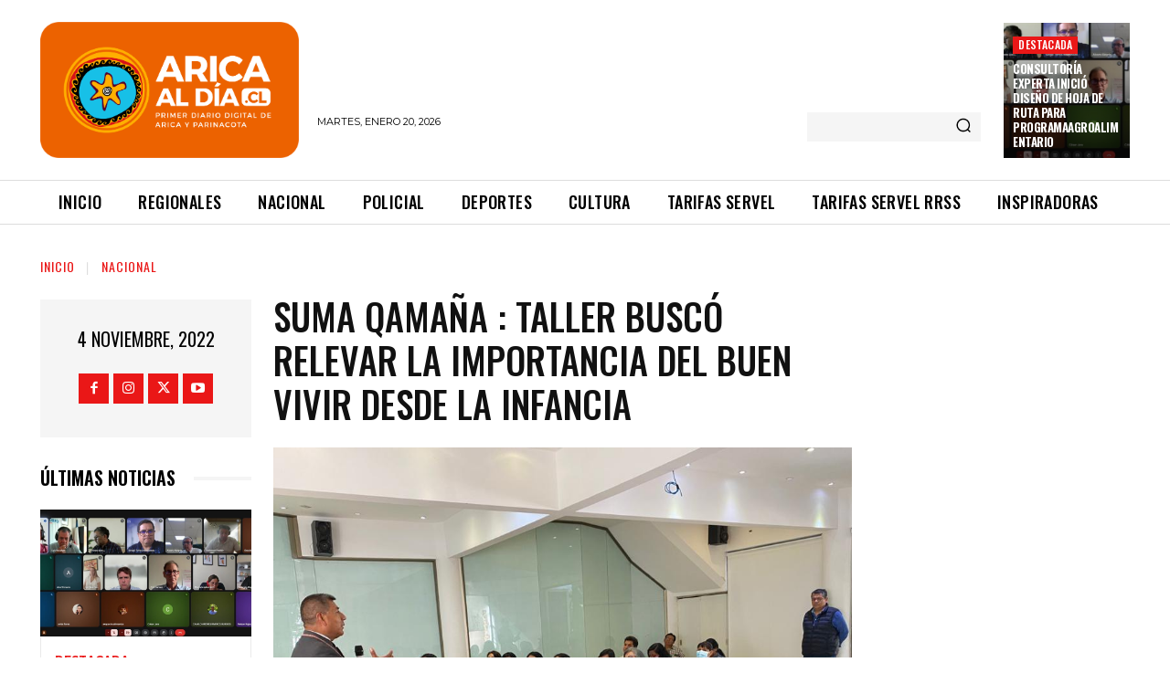

--- FILE ---
content_type: text/plain; charset=UTF-8
request_url: https://at.teads.tv/fpc?analytics_tag_id=PUB_24667&tfpvi=&gdpr_status=22&gdpr_reason=220&gdpr_consent=&ccpa_consent=&shared_ids=&sv=d656f4a&
body_size: 56
content:
YzFlN2QzNTUtMDRiMi00YzcxLWIwOWQtYzZkMjliZmFiYmRlIy01LTY=